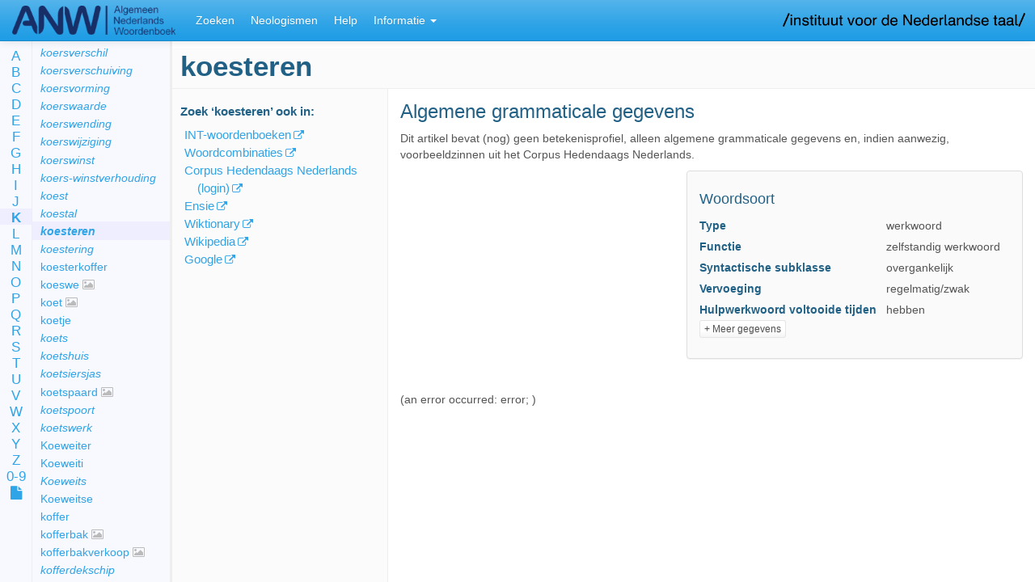

--- FILE ---
content_type: text/html;charset=UTF-8
request_url: https://anw.ivdnt.org/article/koesteren
body_size: 16415
content:








<!DOCTYPE html>
<html lang="en">
<head>
<meta charset="utf-8">
<meta http-equiv="Content-Type" content="text/html; charset=utf-8">
<meta http-equiv="X-UA-Compatible" content="IE=edge">
<meta name="viewport" content="width=device-width, initial-scale=1">

<title> koesteren -  ANW (Algemeen Nederlands Woordenboek)</title>

<!-- jQuery, Modernizr, jquery-cookie -->
<script src="https://code.jquery.com/jquery-2.2.4.min.js" integrity="sha256-BbhdlvQf/xTY9gja0Dq3HiwQF8LaCRTXxZKRutelT44=" crossorigin="anonymous"></script>
<script src="//cdnjs.cloudflare.com/ajax/libs/modernizr/2.8.3/modernizr.min.js"></script>
<script src="//cdnjs.cloudflare.com/ajax/libs/jquery-cookie/1.4.1/jquery.cookie.min.js"></script>
<script src="https://code.jquery.com/ui/1.12.0/jquery-ui.min.js" integrity="sha256-eGE6blurk5sHj+rmkfsGYeKyZx3M4bG+ZlFyA7Kns7E=" crossorigin="anonymous"></script>

<!-- Bootstrap JS, CSS, Theme and Font Awesome -->
<script src="//maxcdn.bootstrapcdn.com/bootstrap/3.3.2/js/bootstrap.min.js"></script>
<link rel="stylesheet" href="//maxcdn.bootstrapcdn.com/bootstrap/3.3.2/css/bootstrap.min.css">
<link rel="stylesheet" href="/css/theme-bootswatch-cerulean.min.css">
<link rel="stylesheet" href="//maxcdn.bootstrapcdn.com/font-awesome/4.3.0/css/font-awesome.min.css">

<!-- Bootstrap Select JS, CSS, I18N -->
<link rel="stylesheet" href="//cdnjs.cloudflare.com/ajax/libs/bootstrap-select/1.6.5/css/bootstrap-select.min.css">
<script src="//cdnjs.cloudflare.com/ajax/libs/bootstrap-select/1.6.5/js/bootstrap-select.min.js"></script>
<script src="//cdnjs.cloudflare.com/ajax/libs/bootstrap-select/1.6.5/js/i18n/defaults-nl_NL.min.js"></script>
<script src="//cdnjs.cloudflare.com/ajax/libs/bootstrap-select/1.6.5/js/i18n/defaults-en_US.min.js"></script>

<!-- Less CSS (now precompiled) -->
<link rel="stylesheet" type="text/css" href="/css/style.css?v=2025-12-09-02-12" />

<!-- Utility scripts -->
<script src="/js/removeDiacritics.js?v=2025-12-09-02-12"></script>
<script src="/js/sprintf.js?v=2025-12-09-02-12"></script>
<script src="/js/util.js?v=2025-12-09-02-12"></script>

<!-- Main application / init script -->
<script src="/js/main.js?v=2025-12-09-02-12"></script>

<!-- Data (search criteria, messages) -->
<script src="/js/messages.js?v=2025-12-09-02-12"></script>
<script src="/js/feature-search-criteria.js?v=2025-12-09-02-12"></script>

<!-- Scripts for each part of the application -->
<script src="/js/lemmalist.js?v=2025-12-09-02-12"></script>
<script src="/js/article.js?v=2025-12-09-02-12"></script>
<script src="/js/feature-search.js?v=2025-12-09-02-12"></script>
<script src="/js/search-results.js?v=2025-12-09-02-12"></script>
<script src="/js/corpus.js?v=2025-12-09-02-12">
	;
</script>
<script src="/js/history.js?v=2025-12-09-02-12"></script>

<script defer data-domain="anw.ivdnt.org" src="https://statistiek.ivdnt.org/js/plausible.js"></script>
<script>window.plausible = window.plausible || function() { (window.plausible.q = window.plausible.q || []).push(arguments) }</script>

</head>

<body class="anw">

	<a href="https://www.ivdnt.org/" target="_blank">
	<img class='hidden-xs' id='inllogo' src='/images/logo-ivdnt.png' alt="IvdNT logo" />	</a>

	<!-- Fixed navbar -->
	<nav class="navbar navbar-default navbar-fixed-top">
		<div class="container-fluid">

			<div class="navbar-header">
				<button type="button" class="navbar-toggle collapsed"
					data-toggle="collapse" data-target="#navbar" aria-expanded="false"
					aria-controls="navbar">
					<span class="sr-only">Toggle navigation</span> <span
						class="icon-bar"></span> <span class="icon-bar"></span> <span
						class="icon-bar"></span>
				</button>
				<a class="navbar-brand" href="/"><img id='logo' src='/images/logo.png' alt='ANW' /></a>
			</div>

			<div id="navbar" class="lr-only navbar-collapse collapse">
				<ul class="nav navbar-nav" role="tablist">
					<li><a href="/search">Zoeken</a></li>
					<!-- <li><a href="/article">Woord</a></li> -->
					<li class="visible-xs-block visible-sm-block"><a href="/lemmalist">Lemmalijst</a></li>
					<li class="informatie-menu dropdown visible-xs-block visible-sm-block"><a
						href="#" class="dropdown-toggle" data-toggle="dropdown"
						role="button" aria-expanded="false">Informatie <span
							class="caret"></span></a>
						<ul class="dropdown-menu" role="menu">
							<!-- <li><a href="/lemmalist">Lemmalijst</a></li> -->
														<li><a href="/neologismen">Neologismen</a></li>
							<li class="divider"></li>
														<li><a href="/help">Help</a></li>
							<li><a href="/about">Over het ANW</a></li>
														<li><a href="/publicaties">Publicaties over het ANW</a></li>
							<li><a href="/artikelstructuur">ANW-artikel</a></li>
							<li><a href="/anwcorpus">ANW-corpus</a></li>
							<li><a href="/woordenlijsten">Woordenlijsten</a></li>
														<li class="divider"></li>
							<li><a target='_blank' href="mailto:servicedesk@ivdnt.org">Reageer</a></li>
							<li>
                			                    		<a rel='nofollow' href='?lang=en'>English version</a>
                										</li>
						</ul>
					</li>
										<li class='visible-md-block visible-lg-block'><a href="/neologismen">Neologismen</a></li>
										<li class='visible-md-block visible-lg-block'><a href="/help">Help</a></li>
					<li class="informatie-menu dropdown visible-md-block visible-lg-block"><a
						href="#" class="dropdown-toggle" data-toggle="dropdown"
						role="button" aria-expanded="false">Informatie <span
							class="caret"></span></a>
						<ul class="dropdown-menu" role="menu">
							<li><a href="/about">Over het ANW</a></li>
														<li><a href="/publicaties">Publicaties over het ANW</a></li>
							<li><a href="/artikelstructuur">ANW-artikel</a></li>
							<li><a href="/anwcorpus">ANW-corpus</a></li>
							<li><a href="/woordenlijsten">Woordenlijsten</a></li>
							<li><a href="/lemmalist">Lemmalijst</a></li>
														<li class="divider"></li>
							<li><a target='_blank' href="mailto:servicedesk@ivdnt.org">Reageer</a></li>
							<li>
                			                    		<a rel='nofollow' href='?lang=en' class='switch-lang' data-lang='en'>English version</a>
                										</li>
						</ul>
					</li>
				</ul>

			</div>
			<!--/.nav-collapse -->
		</div>
	</nav>

	<div class="container-fluid">

		<div class="row">

			<!-- ==================== Left area of the screen ==================== -->
			<div class="hidden-xs hidden-sm col-md-2 lemmalist-area">

				<div class="row">

					<div class="col-sm-2 alphabet">
						<ul>
							<li><a href='/lemmalist/A'>A</a></li>
							<li><a href='/lemmalist/B'>B</a></li>
							<li><a href='/lemmalist/C'>C</a></li>
							<li><a href='/lemmalist/D'>D</a></li>
							<li><a href='/lemmalist/E'>E</a></li>
							<li><a href='/lemmalist/F'>F</a></li>
							<li><a href='/lemmalist/G'>G</a></li>
							<li><a href='/lemmalist/H'>H</a></li>
							<li><a href='/lemmalist/I'>I</a></li>
							<li><a href='/lemmalist/J'>J</a></li>
							<li><a href='/lemmalist/K'>K</a></li>
							<li><a href='/lemmalist/L'>L</a></li>
							<li><a href='/lemmalist/M'>M</a></li>
							<li><a href='/lemmalist/N'>N</a></li>
							<li><a href='/lemmalist/O'>O</a></li>
							<li><a href='/lemmalist/P'>P</a></li>
							<li><a href='/lemmalist/Q'>Q</a></li>
							<li><a href='/lemmalist/R'>R</a></li>
							<li><a href='/lemmalist/S'>S</a></li>
							<li><a href='/lemmalist/T'>T</a></li>
							<li><a href='/lemmalist/U'>U</a></li>
							<li><a href='/lemmalist/V'>V</a></li>
							<li><a href='/lemmalist/W'>W</a></li>
							<li><a href='/lemmalist/X'>X</a></li>
							<li><a href='/lemmalist/Y'>Y</a></li>
							<li><a href='/lemmalist/Z'>Z</a></li>
							<li><a href='/lemmalist/0-9'>0-9</a></li>
							<li><a data-toggle='tooltip' data-placement='right' data-container='body' title='Paginavullende lemmalijst' href='/lemmalist/'><i class='fa fa-file'></i></a></li>
						</ul>
					</div>

					<div class="col-sm-10 lemmalist">
						<h2 class='firstheading'></h2>
						<ul></ul>
					</div>
				</div>

			</div>

			<!-- ==================== Right area ==================== -->
			<div class="col-xs-12 col-xs-offset-0 col-md-10 col-md-offset-2 main">
<div id='tab-woord'>
	<div xmlns:my="http://tempuri.org" class="row">
   <div id="which-article" class="hidden">koesteren</div>
   <h1 id="article-lemma" class="lemma firstheading" data-ttkey="Lemmavorm">koesteren</h1><br><nav class="col-sm-3 article-browse" id="article-browse">
      <div class="hidden-xs hidden-print">
         <h2>Zoek
            ‘<span class="lemma">koesteren</span>’
            ook in:
            </h2>
         <ul class="article-links">
            <li><a href="https://ivdnt.org/woordenboeken/zoeken-in-woordenboeken/?w=koesteren" target="_blank" title="Alle INT-woordenboeken van het Nederlands: ONW, VMNW, MNW, WNT en ANW">INT-woordenboeken</a></li>
            <li><a href="https://woordcombinaties.ivdnt.org/search?q=koesteren&amp;show_subject=combinatiemogelijkheden" target="_blank" title="Hoe worden woorden gebruikt?">Woordcombinaties</a></li>
            <li><a href="https://portal.clarin.inl.nl/corpus-frontend-chn/chn-extern/search/hits?first=0&amp;number=20&amp;patt=%5Blemma%3D%22koesteren%22%5D" target="_blank" title="Corpus Hedendaags Nederlands">Corpus Hedendaags Nederlands (login)</a></li>
            <li><a href="https://www.ensie.nl/betekenis/koesteren" target="_blank" title="Ensie, encyclopedie sinds 1946">Ensie</a></li>
            <li><a href="https://nl.wiktionary.org/w/index.php?search=koesteren" target="_blank">Wiktionary</a></li>
            <li><a href="https://nl.wikipedia.org/w/index.php?search=koesteren" target="_blank">Wikipedia</a></li>
            <li><a href="https://www.google.com/search?hl=nl&amp;q=koesteren" target="_blank">Google</a></li>
         </ul>
      </div>
   </nav>
   <div class="col-sm-9 col-sm-offset-3" id="article-content" data-spy="scroll" data-target="#article-browse"> 
      <div id="83153" data-old-id="bet1.0" class="sense clearfix">
         <h2 class="sense-number">Algemene grammaticale gegevens</h2>
         <div class="definitie-area">
            <p class="kopje-artikel-msg">Dit artikel bevat (nog) geen betekenisprofiel, alleen algemene grammaticale gegevens
               en, indien aanwezig, voorbeeldzinnen uit het Corpus Hedendaags Nederlands.</p>
         </div>
         <aside class="panel panel-default grammar-sidebar">
            <div class="panel-body">
               <section class="woordsoort">
                  <h3 data-ttkey="Woordsoort">Woordsoort</h3><br><table class="props">
                     <tbody>
                        <tr>
                           <th>Type</th>
                           <td>werkwoord</td>
                        </tr>
                        <tr>
                           <th>Functie</th>
                           <td>zelfstandig werkwoord</td>
                        </tr>
                        <tr>
                           <th>Syntactische subklasse</th>
                           <td>overgankelijk</td>
                        </tr>
                        <tr>
                           <th>Vervoeging</th>
                           <td>regelmatig/zwak</td>
                        </tr>
                        <tr>
                           <th>Hulpwerkwoord voltooide tijden</th>
                           <td>hebben</td>
                        </tr>
                     </tbody>
                  </table>
               </section>
               <div class="collapse" id="d13353e12">
                  <section class="spelling">
                     <h3 data-ttkey="SpellingEnFlexie">Spelling en flexie</h3><br><table class="props">
                        <thead>
                           <tr>
                              <th></th>
                              <th>Vorm</th>
                              <th>Afbreking</th>
                           </tr>
                        </thead>
                        <tbody>  
                           <tr>
                              <th>Infinitief</th>
                              <td>koesteren</td>
                              <td>koes.te.ren</td>
                           </tr> 
                           <tr>
                              <th>Eerste persoon o.t.t.</th>
                              <td>koester</td>
                              <td>koes.ter</td>
                           </tr> 
                           <tr>
                              <th>Tweede persoon o.t.t.</th>
                              <td>koestert</td>
                              <td>koes.tert</td>
                           </tr> 
                           <tr>
                              <th>Tweede persoon o.t.t. inversie</th>
                              <td>koester</td>
                              <td>koes.ter</td>
                           </tr> 
                           <tr>
                              <th>Tweede persoon o.t.t. beleefdheid</th>
                              <td>koestert</td>
                              <td>koes.tert</td>
                           </tr> 
                           <tr>
                              <th>Derde persoon o.t.t</th>
                              <td>koestert</td>
                              <td>koes.tert</td>
                           </tr> 
                           <tr>
                              <th>Meervoud o.t.t.</th>
                              <td>koesteren</td>
                              <td>koes.te.ren</td>
                           </tr> 
                           <tr>
                              <th>Enkelvoud o.v.t</th>
                              <td>koesterde</td>
                              <td>koes.ter.de</td>
                           </tr> 
                           <tr>
                              <th>Meervoud o.v.t.</th>
                              <td>koesterden</td>
                              <td>koes.ter.den</td>
                           </tr> 
                           <tr>
                              <th>Tegenwoordig deelwoord</th>
                              <td>koesterend</td>
                              <td>koes.te.rend</td>
                           </tr> 
                           <tr>
                              <th>Voltooid deelwoord</th>
                              <td>gekoesterd</td>
                              <td>ge.koes.terd</td>
                           </tr>  </tbody>
                     </table>
                  </section>
                  <section class="Uitspraak">
                     <h3 data-ttkey="Uitspraak">Uitspraak</h3><br><table class="props">
                        <tbody> 
                           <tr>
                              <th>Aantal lettergrepen</th>
                              <td>3</td>
                           </tr> 
                           <tr>
                              <th>Hoofdklemtoon</th>
                              <td>1ste lettergreep</td>
                           </tr> 
                           <tr>
                              <th>Fonetische schrijfwijze</th>
                              <td><span class="text-nowrap">[ *k u s t ə r ə n ]</span></td>
                           </tr> </tbody>
                     </table>
                  </section>
               </div>
               <p class="show-more"><a class="content-toggle btn btn-default btn-xs" data-toggle="collapse" href="#d13353e12" data-swap-text="- Minder gegevens" aria-expanded="false" aria-controls="d13353e12">+
                     Meer gegevens</a></p>
            </div>
         </aside>
      </div> 
      <div id="corpus-results-area">[ Loading corpus results… ]</div>
   </div>
</div><script xmlns:my="http://tempuri.org" src="//cdnjs.cloudflare.com/ajax/libs/ekko-lightbox/3.2.2/ekko-lightbox.min.js"></script><style xmlns:my="http://tempuri.org" type="text/css">@import
            url("//cdnjs.cloudflare.com/ajax/libs/ekko-lightbox/3.2.2/ekko-lightbox.min.css");
        </style>
</div>
				<footer class='footer'>© 2025 Instituut voor de Nederlandse Taal.
					Zie onze
					<a target='_blank' href="https://ivdnt.org/privacyverklaring/">privacyverklaring</a> &
					<a target='_blank' href="https://ivdnt.org/gebruiksvoorwaarden/">gebruiksvoorwaarden</a>.
				</footer>
			</div>
		</div>
	</div>
</body>
</html>


--- FILE ---
content_type: text/javascript
request_url: https://anw.ivdnt.org/js/feature-search.js?v=2025-12-09-02-12
body_size: 28531
content:
//--------------------------------------------------------------------
// GENERIC SEARCH FUNCTIONALITY
//--------------------------------------------------------------------

(function () {


    // Generic search code (i.e. dispatching URL variables to the
    // correct search type)
    // ---------------------------------------------------------------
    ANW.SEARCH = {

        // Dispatch the given search URL variables to the correct type
        // -----------------------------------------------------------
        show: function (vars) {
            ANW.RESULTS.setShowPage(vars.page ? +vars.page : 1);
            ANW.RESULTS.setSort(vars.sort ? vars.sort : "relevance");
            ANW.RESULTS.setResultsPerPage(vars.pagesize ? +vars.pagesize : 20);

            // Translate from old to new search type variable values
            if (vars.searchtype) { // name of the old GET variable
                switch (vars.searchtype) {
                case "form":       // (old value for backwards compat.)
                    vars.type = "simple";
                    break;
                case "desctoword": // (old value for backwards compat.)
                    vars.type = "onomasio";
                    break;
                default:           // (old value was FunQy code)
                    vars.type = "feature";
                    break;
                }
            }

            vars.type = vars.type || "simple";
            switch (vars.type) {
            case "simple":
                $('#search-tabs a[href="#simple"]').tab('show').focus();
                ANW.SEARCH.SIMPLE.updateFromUrl(vars);
                break;
            case "onomasio":
                $('#search-tabs a[href="#onomasio"]').tab('show').focus();
                ANW.SEARCH.ONOMASIO.updateFromUrl(vars);
                break;
            case "feature":
                $('#search-tabs a[href="#feature"]').tab('show').focus();
                ANW.SEARCH.FEAT.updateFromUrl(vars);
                break;
            }
        }
    };

    $(document).ready(function () {

        ANW.ARTICLE.setupContentToggleLinks($("#feature")); // search3 example

        // Change the URL when the user clicks on a tab
        $('#search-tabs a[data-toggle="tab"]').click(function (e) {
            e.preventDefault();
            var url = "/search?type=";
            switch($(this).attr('href')) {
            case "#simple":
                url += "simple";
                break;
            case "#feature":
                url += "feature";
                break;
            case "#onomasio":
                url += "onomasio";
                break;
            }
            ANW.SINGLEPAGE.go(url);
        });

    });

})();


//--------------------------------------------------------------------
// ONOMASIO SEARCH
//--------------------------------------------------------------------

(function () {

    ANW = ANW || {};

    ANW.SEARCH = ANW.SEARCH || {};

    function updateQueryAndDesc() {

        var desc = $.trim($("#onomasio-desc").val());
        if (desc.length == 0) {
            ANW.RESULTS.clear();
            $("#onomasio .search-help, .version-info").show();
            return; // nothing to query
        }

        queryAndDesc = [
            "search_desctoword('" + desc.replace(/'/, "\\'") + "', '')",
            $T.RESULTS_FOR + " '" + desc + "'",
            {
                type: "onomasio",
                desc: desc
            }
        ];

        ANW.RESULTS.setQueryAndDesc(queryAndDesc);
    }

    // Check if user query changed and set queryChanged flag;
    // update results as soon as user is inactive for a little while
    // -----------------------------------------------------------
    function onQueryChange(ignoreUpdatingFromUrl) {

        if (!ignoreUpdatingFromUrl && ANW.SINGLEPAGE.isUpdatingFromUrl()) {
            // Ignore changes to the query while updating the page based on the URL
            return;
        }

        updateQueryAndDesc();
    }

    $(document).ready(function () {
        $("#onomasio-desc")
            .change(onQueryChange)
            .keyup(onQueryChange);

        $("#submit-onomasio-search")
 		.click(function (e) {
            e.preventDefault();
 			onQueryChange();
 			ANW.RESULTS.submitSearch();
 		});

        // When our tab is shown, put focus on search field.
        $('#search-tabs a[href="#onomasio"]').on('shown.bs.tab', function (e) {
            ANW.UTIL.invokeLater(function () {
                $("#onomasio-desc").focus().select();
            });
        });
    });

    ANW.SEARCH.ONOMASIO = {

        updateFromUrl: function (vars) {
            if (vars.description && vars.category) {
                vars.description = vars.category + " " + vars.description;
            }
            var desc = vars.desc || vars.description; // description is the old GET variable URL name
            $("#onomasio-desc").val(desc);
            onQueryChange(true);
            if (!desc || desc.length == 0) {
                ANW.RESULTS.clear();
                $("#onomasio .search-help, .version-info").show();
            } else {
                ANW.RESULTS.performSearch();
                $("#onomasio .search-help, .version-info").hide();
            }
        }

    };

})();

//--------------------------------------------------------------------
// SIMPLE SEARCH
//--------------------------------------------------------------------

(function () {

    ANW = ANW || {};

    ANW.SEARCH = ANW.SEARCH || {};

    function updateQueryAndDesc() {

        var q = $.trim($("#search-word").val());
        if (q.length == 0) {
            ANW.RESULTS.clear();
            $("#simple .search-help, .version-info").show();
            return; // nothing to query
        }

        queryAndDesc = [
            "search_form('" + q.replace(/'/, "\\'") + "')",
            "Resultaten voor '" + q + "'",
            {
                type: "simple",
                q: q
            }
        ];

        var hlType = "match";
        var hlStr = q;
        if (q.match(/^\w+\*$/)) {
            hlType = "start";
            hlStr = q.substr(0, q.length - 1);
            queryAndDesc[1] = "Woorden die beginnen met '" + hlStr + "'";
        } else if (q.match(/^\*\w+$/)) {
            hlType = "end";
            hlStr = q.substr(1);
            queryAndDesc[1] = "Woorden die eindigen op '" + hlStr + "'";
        } else if (q.match(/^\*\w+\*$/)) {
            hlStr = q.substr(1, q.length - 2);
            queryAndDesc[1] = "Woorden die '" + hlStr + "' bevatten";
        }
        ANW.RESULTS.setLemmaHighlight(hlType, hlStr);
        ANW.RESULTS.setQueryAndDesc(queryAndDesc);
    }

    // Check if user query changed and set queryChanged flag;
    // update results as soon as user is inactive for a little while
    // -----------------------------------------------------------
    function onQueryChange(ignoreUpdatingFromUrl) {

        if (!ignoreUpdatingFromUrl && ANW.SINGLEPAGE.isUpdatingFromUrl()) {
            // Ignore changes to the query while updating the page based on the URL
            return;
        }

        updateQueryAndDesc();
    }

    $(document).ready(function () {
        $("#search-word")
            .change(onQueryChange)
            .keyup(onQueryChange);

        $("#submit-simple-search")
            .click(function (e) {
                e.preventDefault();
                ANW.SEARCH.SIMPLE.perform();
            });

        // When our tab is shown, put focus on search field.
        $('#search-tabs a[href="#simple"]').on('shown.bs.tab', function (e) {
            ANW.UTIL.invokeLater(function () {
                $("#search-word").focus().select();
            });
        });
    });

    ANW.SEARCH.SIMPLE = {

        updateFromUrl: function (vars) {
            var q = vars.q || vars.form || ''; // (form is the old GET variable name, q is the new)
            $("#search-word").val(q);
            onQueryChange(true);
            if (q.length > 0) {
                $("#simple .search-help, .version-info").hide();
                ANW.RESULTS.performSearch(q);
            } else {
                ANW.RESULTS.clear();
                $("#simple .search-help, .version-info").show();
            }
        },

        perform: function () {
            onQueryChange();
            ANW.RESULTS.submitSearch();
            $("#simple .search-help, .version-info").hide();
        }

    };

})();

//--------------------------------------------------------------------
// FEATURE SEARCH
//--------------------------------------------------------------------

(function () {

    ANW = ANW || {};

    ANW.SEARCH = ANW.SEARCH || {};

    // The criteria making up our current query
    var activeCrits = [];

    // Result type: sense or example
    var resultType = "sense";

    // Criteria that haven't been filled in yet
    var notFilledInYet = [];

    var langstr = ANW.UTIL.langstr;

    function resultTypeFriendlyName(type) {
        return $T["RESULT_TYPE_" + type.toUpperCase()];
    }

    ANW.SEARCH.FEAT = {

        updateFromUrl: function (vars) {
            clearCriteria();
            var order = vars.order ? vars.order.split(/,/) : [];
            if (order.length === 0) {
                ANW.RESULTS.clear();
            }
            $.each(order, function (index, field) {
                var fieldValues = ANW.UTIL.safeSplit(vars[field]);
                var crit = getCriteriumById(field);
                ANW.SEARCH.FEAT.addCriterium(crit, fieldValues);
            });
            onQueryChange(true);
            ANW.RESULTS.performSearch();
        },

        // Called when criterium is clicked to add it
        // -----------------------------------------------------------
        addCriterium: function (crit, fieldValues) {

            if (!crit.resultType)
                crit.resultType = "sense";
            if (activeCrits.length > 0 && crit.resultType !== resultType && crit.resultType !== 'custom' && resultType !== 'custom') {
                //alert($T.CANNOT_COMBINE_SENSE_AND_EXAMPLE);
                alert(sprintf($T.CANNOT_COMBINE_RESULT_TYPES, resultTypeFriendlyName(resultType), resultTypeFriendlyName(crit.resultType)));
                return;
            }
            if (crit.resultType !== 'custom' || activeCrits.length == 0) {
                resultType = crit.resultType;
                $("#results-type").text(resultTypeFriendlyName(resultType));
            }

            // Build the active criterium list item with input fields
            var inputs = getInputs(crit);
            var q = "… " + langstr(crit.searchDescription);
            var parts = q.split(/'?\[\]'?/);
            var activeCritItem = $('<li>');
            for (var i = 0; i < parts.length; i++) {
                var p = parts[i];
                if (crit.id === 'funqy') {
                    p = p.replace(/FunQy/gi, "<a target='_blank' href='funqy'>FunQy</a>");
                }
                activeCritItem.append(p);
                if (i < parts.length - 1) {
                    activeCritItem.append(inputs[i]);

                    // Set the field to the correct value
                    if (fieldValues && fieldValues[i])
                        inputs[i].val(fieldValues[i]);
                }
            }

            // Add to the active criteria list (i.e. our query)
            $('#feature-form-buttons').before(activeCritItem);
            activeCritItem.find(".selectpicker").selectpicker();
            var activeCritObj = {
                "crit": crit,                  // the criterium object
                "activeItem": activeCritItem,  // list item in query
                "inputs": inputs,              // input fields in query

                // Has this criterium been fully filled in?
                "filledIn": function () {
                    for (var j = 0; j < inputs.length; j++) {
                        if (inputs[j].val() == '')
                            return false;
                    }
                    return true;
                },

                "getId": function () {
                    return crit.id;
                },

                "getValues": function () {
                    var rv = [];
                    $.each(inputs, function (index, input) {
                        rv.push(input.val());
                    });
                    return rv;
                },

                // Return the FunQy clause for this criterium
                "getClause": function () {
                    // Determine the FunQy clause template
                    var funQy = "";
                    if (crit.funqyQuery) {
                        funQy = crit.funqyQuery;
                    } else {
                        if (crit.id === 'funqy')
                            funQy = "[]";
                        else if (inputs.length > 0)
                            funQy = crit.fieldName + " ~ []";
                        else
                            funQy = "has " + crit.fieldName;
                    }

                    // Replace [] in template with input element values
                    var i = 0;
                    funQy = funQy.replace(/\[\]/g, function () {
                        var val = inputs[i++].val();
                        var parts = val.split(/\|/);
                        var clauseArray = [];
                        for (var j = 0; j < parts.length; j++) {
                            if (crit.id === 'funqy')
                                clauseArray.push(parts[j]);
                            else
                                clauseArray.push("'" + ANW.UTIL.escapeSingleQuote(parts[j]) + "'");
                        }
                        return clauseArray.length === 1 ? clauseArray[0] : "(" + clauseArray.join("|") + ")";
                    });
                    return funQy;
                },

                // Return a description for this criterium
                "getDescription": function () {
                    // Determine the description template
                    var desc = "";
                    if (crit.searchDescription) {
                        desc = langstr(crit.searchDescription);
                    } else {
                        if (crit.id === 'funqy')
                            desc = "[]";
                        else if (inputs.length > 0)
                            desc = crit.fieldName + " " + $T.CONTAINS + " []";
                        else
                            desc = $T.HAS + " " + crit.fieldName;
                    }

                    // Replace [] in template with input element values
                    var i = 0;
                    desc = desc.replace(/\[\]/g, function () {
                        var input = inputs[i++];
                        var display;
                        if (input.prop("tagName") === "SELECT")
                            display = input.children("option").filter(":selected").text();
                        else
                            display = input.val();
                        return display;
                    });
                    return desc;
                }
            };
            activeCrits.push(activeCritObj);
            showHideTip();

            // Click X: remove from query
            var del = $('<i class="delete-criterium fa fa-times"></i>');
            del.click(function (e) {
                e.preventDefault();
                activeCritItem.remove();
                activeCrits.splice(activeCrits.indexOf(activeCritObj), 1);
                onQueryChange();
                showHideTip();
                if (activeCrits.length === 0)
                    ANW.RESULTS.clear();
            });
            activeCritItem.append(del);

            // Set focus on input
            if (inputs.length > 0) {
                inputs[0].focus().select();
            } else {
                // No inputs; update results right away
                onQueryChange();
            }
        }
    };

    // Remove all advanced search criteria
    // -----------------------------------------------------------
    function clearCriteria() {
        for (var i = 0; i < activeCrits.length; i++) {
            var crit = activeCrits[i];
            crit.activeItem.remove(); // remove DOM element
        }
        activeCrits = [];
        showHideTip();
        //console.log("clear: setting query to unchanged");
        ANW.RESULTS.setQueryChanged(false);
        ANW.RESULTS.setViewSettingsChanged(false);
    }

    // Return array of input elements for the specified criterium
    // -----------------------------------------------------------
    function getInputs(crit) {
        var range = "";
        if (crit.range)
            range = " min='" + crit.range[0] + "' max='" + crit.range[1] + "'";
        var inputs = [];
        var inputType = crit.inputType ? crit.inputType : "none";
        switch(inputType) {
        case "select":
            var select = $('<select class="selectpicker" data-style="btn-default btn-sm" data-width="auto"/>');
            select.append($('<option value="">…</option>'));
            for (var i = 0; i < crit.options.length; i++) {
                var opt = crit.options[i];
                var display, value;
                if (typeof opt === "string") {
                    display = value = opt;
                } else {
                    value = opt.value;
                    display = opt.display ? langstr(opt.display) : undefined;
                    if (display === undefined || display.length === 0)
                        display = value;
                }
                select.append($('<option value="' + value + '">' + display + '</option>'));
            }
            inputs = [select];
            break;
        case "text":
            inputs = [$("<input type='text' class='form-control input-sm text'" + range + " />")];
            break;
        case "textarea":
            inputs = [$("<textarea class='form-control input-sm'></textarea>")];
            break;
        case "word":
            inputs = [$("<input type='text' class='form-control input-sm word'" + range + " />")];
            break;
        case "number":
            inputs = [$("<input type='text' class='form-control input-sm number'" + range + " />")];
            break;
        case "range":
            inputs = [
                $("<input type='text' class='form-control input-sm number'" + range + " />"),
                $("<input type='text' class='form-control input-sm number'" + range + " />")
            ];
            break;
        }
        for (var i = 0; i < inputs.length; i++) {
            inputs[i]
                .change(onQueryChange)
                .keyup(onQueryChange);
        }
        return inputs;
    }

    // Get the FunQy query and description
    // based on current criteria.
    // -----------------------------------------------------------
    function getQueryAndDesc() {
        var n = 0;
        var funQy = [], desc = [], vars = { "type": "feature" };
        var fieldOrder = [];
        notFilledInYet = [];
        for (var i = 0; i < activeCrits.length; i++) {
            if (activeCrits[i].filledIn()) {
                n++;
                funQy.push(activeCrits[i].getClause());
                desc.push(activeCrits[i].getDescription());

                var id = activeCrits[i].getId();
                var values = activeCrits[i].getValues();
                if (values.length == 0)
                    values = ["true"];
                vars[id] = ANW.UTIL.safeJoin(values);
                fieldOrder.push(id);
            } else {
                notFilledInYet.push(langstr(activeCrits[i].crit.name));
            }
        }
        if (fieldOrder.length > 0)
            vars.order = fieldOrder.join(",");

        // Glue the description parts together to form a sentence
        var fullDesc = "";
        if (desc.length > 0) {
            fullDesc = resultTypeFriendlyName(resultType) + " " + $T.RESULT_TYPES_THAT + " ";
            for (var i = 0; i < desc.length; i++) {
                if (i > 0) {
                    if (i < desc.length - 1) {
                        fullDesc += ", ";
                    } else {
                        fullDesc += " " + $T.AND + " ";
                    }
                }
                fullDesc += desc[i];
            }
        }

        var funQyQuery = "";
        if (funQy.length > 0) {
            switch(resultType) {
            case 'custom':
                funQyQuery = funQy.join(" & ");
                break;
            case 'sense':
                funQyQuery = "castTo('sense', " + funQy.join(" & ") + ") & isSenseType('sense')";
                break;
            case 'proverb':
                funQyQuery = "castTo('sense', " + funQy.join(" & ") + ") & isSenseType('proverb')";
                break;
            case 'idiom':
                funQyQuery = "castTo('sense', " + funQy.join(" & ") + ") & isSenseType('idiom')";
                break;
            case 'example':
                funQyQuery = funQy.join(" & ");
                break;
            }
        }
        return [funQyQuery, fullDesc, vars, notFilledInYet];
    }

    // Check if user query changed and set queryChanged flag;
    // update results as soon as user is inactive for a little while
    // -----------------------------------------------------------
    function onQueryChange(ignoreUpdatingFromUrl) {
        if (!ignoreUpdatingFromUrl && ANW.SINGLEPAGE.isUpdatingFromUrl()) {
            // Ignore changes to the query while updating the page based on the URL
            return;
        }

        var queryAndDesc = getQueryAndDesc();

        ANW.RESULTS.setQueryAndDesc(queryAndDesc);

        var lemmaHighlight = "";
        var searchString = "";
        for (var i = 0; i < activeCrits.length; i++) {
            var crit = activeCrits[i].crit;
            if (crit.lemmaHighlight)  {
                lemmaHighlight = crit.lemmaHighlight;
                searchString = activeCrits[i].inputs[0].val();
            }
        }
        //console.log("Highlight: " + lemmaHighlight);
        ANW.RESULTS.setLemmaHighlight(lemmaHighlight, searchString);

    }

    // -----------------------------------------------------------
    function showHideTip() {
        var empty = activeCrits.length == 0;
        $("#search-feature-tip, .version-info").toggle(empty);
        $("#what-words").toggle(!empty);
        if (empty)
            $("#submit-feature-search").attr("disabled", "disabled");
        else
            $("#submit-feature-search").removeAttr("disabled");

        var txt = empty ? $T.CHOOSE_FEATURE : $T.CHOOSE_ANOTHER_FEATURE; //$T.CHOOSE + " " + (empty ? $T.A : $T.ANOTHER) + " " + $T.FEATURE;
        $("#kies-kenmerk").text(txt);
    }

    // Initialise feature search
    // -----------------------------------------------------------
    $(document).ready(function init() {

        $('#add-crit-item').click(function (e) {
            e.preventDefault();
            // Blur the button so Bootstrap doesn't re-set the focus to it later.
            $(this).blur();

            // Show the dialog
            $('#criterium-finder').modal('show');
        });

        // Change query input: update results on the right
        $("#chosen-criteria input")
            .change(onQueryChange)
            .keyup(onQueryChange);

        $("#submit-feature-search")
            .click(function (e) {
                e.preventDefault();
                onQueryChange();
                ANW.RESULTS.submitSearch();
            });

        // When our tab is shown, check to see if there's any criteria.
        // If not, show the tip; else, hide it.
        $('#search-tabs a[href="#feature"]').on('shown.bs.tab', function (e) {
            showHideTip();
        });

        clearCriteria();

    });


    //--------------------------------------------------------------------
    //CHOOSE CRITERIUM DIALOG
    //--------------------------------------------------------------------

    // All possible criteria (from feature-search-criteria.js)
    var criteria = ANW.featureSearchCriteria;

    var langstr = ANW.UTIL.langstr;

    function getCriteriumById(id) {
        var foundCrit = undefined;
        $.each(criteria, function (index, crit) {
            if (crit.id === id) {
                foundCrit = crit;
                return false;
            }
        });
        return foundCrit;
    }

    // Fill the list of available criteria
    // -----------------------------------------------------------
    function initCrits() {

        // Capitalize the first letter of a string
        //--------------------------------------------------------------------
        function capFirst(txt) {
            return txt.charAt(0).toUpperCase() + txt.substr(1);
        }

        var critList = $('#available-criteria tbody');
        critList.html("");
        $.each(criteria, function (index, crit) {

            // Make criterium list item
            var optClarify = "";
            if (crit.clarify) {
                optClarify = " (" + langstr(crit.clarify) + ")";
            }
            crit.critListItem = $(
                "<tr>" +
                  "<th><b>" + capFirst(langstr(crit.name)) + "</b>" + optClarify +
                    "<span class='hidden-filter-words'>" + crit.additionalFilterWords + " " + crit.category + "</span>" +
                  "</th>" +
                  "<td>" + langstr(crit['ex-input']) + "</td>" +
                  "<td>" + langstr(crit['ex-result']) + "</td>" +
                "</tr>"
            );

            // Click criterium: add to query
            crit.critListItem.click(function (e) {
                e.preventDefault();
                hideCritFinder();
                ANW.SEARCH.FEAT.addCriterium(crit);
            });

            // Add to the list of all criteria
            critList.append(crit.critListItem);
        });
    }

    // Show current query, hide "add criterium" list
    // -----------------------------------------------------------
    function hideCritFinder() {
        $('#criterium-finder').modal('hide');
    }

    // Clear the criterium filter.
    // -----------------------------------------------------------
    ANW.SEARCH.CRITDLG = {
        clearFilter: function () {
            $("#criterium-search").val("").focus();
            filterCrits();
        }
    };

    // From http://bugs.jquery.com/ticket/278
    // Extend jQuery with a containsi: (case-insensitive contains:) selector
    $.extend($.expr[':'], {
        'containsIgnoreCaseHack': function (elem, i, match, array) {
            return (elem.textContent || elem.innerText || '').toLowerCase()
                .indexOf((match[3] || "").toLowerCase()) >= 0;
        }
    });

    // Filter the list of criteria based on the filter text entered
    // -----------------------------------------------------------
    function filterCrits() {
        var val = $('#criterium-search').val();
        if (val.length === 0) {
            $("#available-criteria tbody tr").show();
        } else {
            $("#available-criteria tbody tr").hide();
            $("#available-criteria tbody tr:containsIgnoreCaseHack('" + val + "')").show();
        }
        $("#available-criteria").show();
        var visibleCrits = $("#available-criteria tbody tr:visible").length;
        $("#no-crit-found").toggle(visibleCrits === 0);
        if (visibleCrits === 0)
            $("#available-criteria").hide();
    }

    // Initialise available criteria dialog
    // -----------------------------------------------------------
    $(document).ready(function init() {

        $(".filter-category").click(function (e) {
            e.preventDefault();
            var cat = $(this).attr("data-cat");
            $("#criterium-search").val(cat);
            filterCrits();
        });

        // Change filter: update criterium list; set initial focus
        $("#criterium-search")
            .change(filterCrits)
            .keyup(filterCrits)
            .focus().select();

        // Initialise dialog when shown
        $('#criterium-finder').on('shown.bs.modal', function () {
            initCrits();
            ANW.SEARCH.CRITDLG.clearFilter();
        });

        // Clear filter field button (X)
        $("#crit-search-clear").click(function (e) {
            e.preventDefault();
            $("#criterium-search").val("").focus();
            filterCrits();
        });

    });

})();




--- FILE ---
content_type: text/javascript
request_url: https://anw.ivdnt.org/js/messages.js?v=2025-12-09-02-12
body_size: 22093
content:
(function () {

    window.ANW = window.ANW || {};

    ANW.TEXT = {

        // Nederlands
        "nl": {
            // Misc.
            "ELLIPSIS": String.fromCharCode(8230),

            // Article page
            "NO_ARTICLE_LOADED": "Klik een woord in de lijst (of <a href='/search'>zoek</a> ernaar) om de definitie, informatie over het gebruik, etc. te zien.",
            "NO_ARTICLE_LOADED_MOBILE": "Klik een woord in de <a href='/lemmalist'>lemmalijst</a> (of <a href='/search'>zoek</a> ernaar) om de definitie, informatie over het gebruik, etc. te zien.",
            "LOADING_ARTICLE": "Artikel '%s' laden",
            "LOADING": "Laden",
            "SEMAGRAM_FOR": "Semagram van",
            "NO_PARENT_SEMAGRAM": "(dit hoofdsemagram bestaat nog niet)",

            // Expand/collapse links
            "SHOW_MORE": "+ Toon meer",
            "SHOW_LESS": "- Toon minder",
            "SHOW": "+ Toon",
            "HIDE": "- Verberg",
            "MORE": "+ Meer",
            "LESS": "- Minder",

            // Tooltips
            "CLICK_TO_VIEW": "Klik om te bekijken",
            "IMAGE": "Afbeelding",
            "VIDEO": "Video",
            "SOUND": "Geluid",
            "BRON": "Bron",
            "LICENSE": "Licentie",
            "GO_TO_IMAGE_URL": "Ga naar afbeelding-URL",

            // Feature search
            "CONTAINS": "bevat",
            "HAS": "heeft",
            "WORDS_THAT": "Woorden die",
            "EXAMPLES_THAT": "Voorbeelden die",
            "CHOOSE_AN_OPTION": "Kies een optie",
            "CHOOSE_FEATURE": "Kies een kenmerk",
            "CHOOSE_ANOTHER_FEATURE": "Nog een kenmerk",
            "CANNOT_COMBINE_SENSE_AND_EXAMPLE": "Betekenis- en voorbeeldkenmerken kunnen niet worden gecombineerd.",
            "CANNOT_COMBINE_RESULT_TYPES": "Uw zoekvraag levert %s op als resultaten. Kan geen kenmerk toevoegen dat %s oplevert.",
            "AND": "en",
            "RESULT_TYPE_SENSE": "woorden",
            "RESULT_TYPE_EXAMPLE": "voorbeelden",
            "RESULT_TYPE_PROVERB": "spreekwoorden",
            "RESULT_TYPE_IDIOM": "vaste verbindingen",
            "RESULT_TYPE_CUSTOM": "resultaten",
            "RESULT_TYPES_THAT": "die",

            // Corpus search
            "CONC_TH_DATE": "Jaar",
            "CONC_TH_KWIC": "Selectie van voorbeeldzinnen uit het",
            "CONC_NO_HITS": "<b>Geen corpusresultaten.</b><br/>Het woord is niet gevonden in het Corpus Hedendaags Nederlands (CHN).",
            "CONC_CHN": "CHN",

            // Search results
            "NO_RESULTS": "Geen resultaten gevonden.",
            "RESULTS_FOR": "Resultaten voor",
            "RESULT": "resultaat",
            "RESULTS": "resultaten"

        },

        // Engels
        "en": {
            // Article page
            "NO_ARTICLE_LOADED": "Click a word in the list (or <a href='/search'>search</a> for it) to see its definition, usage information, etc.",
            "NO_ARTICLE_LOADED_MOBILE": "Click a word in the <a href='/lemmalist'>lemma list</a> to see its definition, usage information, etc.",
            "LOADING_ARTICLE": "Loading article '%s'",
            "LOADING": "Loading",
            "SEMAGRAM_FOR": "Semagram for",
            "NO_PARENT_SEMAGRAM": "(this parent semagram does not exist yet)",

            // Expand/collapse links
            "SHOW_MORE": "+ Show more",
            "SHOW_LESS": "- Show less",
            "SHOW": "+ Show",
            "HIDE": "- Hide",
            "MORE": "+ More",
            "LESS": "- Less",

            // Tooltips
            "CLICK_TO_VIEW": "Click to view",
            "IMAGE": "Image",
            "VIDEO": "Video",
            "SOUND": "Sound",
            "BRON": "Source",
            "LICENSE": "License",
            "GO_TO_IMAGE_URL": "Go to image URL",

            // Feature search
            "CONTAINS": "contains",
            "HAS": "has",
            "WORDS_THAT": "Words that",
            "EXAMPLES_THAT": "Examples that",
            "CHOOSE_AN_OPTION": "Choose an option",
            "CHOOSE_FEATURE": "Choose a feature",
            "CHOOSE_ANOTHER_FEATURE": "Another feature",
            "CANNOT_COMBINE_SENSE_AND_EXAMPLE": "Sense and example features cannot be combined.",
            "CANNOT_COMBINE_RESULT_TYPES": "Your query yields %s as results. Cannot add a feature that yields %s.",
            "AND": "and",
            "RESULT_TYPE_SENSE": "words",
            "RESULT_TYPE_EXAMPLE": "examples",
            "RESULT_TYPE_PROVERB": "proverbs",
            "RESULT_TYPE_IDIOM": "idioms",
            "RESULT_TYPE_CUSTOM": "results",
            "RESULT_TYPES_THAT": "that",

            // Corpus search
            "CONC_TH_DATE": "Year",
            "CONC_TH_KWIC": "Selection of example sentences from the",
            "CONC_NO_HITS": "<b>No Corpus Results.</b><br/>The word was not found in the Corpus of Contemporary Dutch (CHN).",
            "CONC_CHN": "CHN",

            // Search results
            "SAVE_AS": "Save as",
            "NO_RESULTS": "No results found.",
            "RESULTS_FOR": "Results for",
            "RESULT": "result",
            "RESULTS": "results"

        }
    };

    // Copy missing English text from Dutch
    var en = ANW.TEXT.en;
    $.each(ANW.TEXT.nl, function (key, value) {
        if (!en[key]) {
            en[key] = value;
        }
    });

    ANW.TOOLTIP_TEXT = {
        "AantalLettergrepen": "Aantal lettergrepen dat het woord telt",
        "Aantal_of_hoeveelheid": "",
        "AardBody": "",
        "AardHerkomst": "Type van ontlening",
        "Achtervoegsel": "Achtervoegsel waarmee het woord is afgeleid",
        "Activiteit_of_handeling": "",
        "Adjectief": "",
        "AdjectiefCombi": "",
        "AdjectiefRol": "",
        "AfbeeldingBody": "Afbeelding",
        "AfbrekingBody": "Plaatsen waarop het woord wordt afgebroken",
        "AfbrekingFlexievormen": "Plaatsen waarop het woord in verbogen vorm wordt afgebroken",
        "AfbrekingLemmavorm": "Plaatsen waarop het woord wordt afgebroken",
        "Afkorting": "Afkorting van het woord",
        "Afleiding": "",
        "Afleidingen": "",
        "Afmeting": "Wat zijn de afmetingen van het object dat het woord aanduidt",
        "Afstand": "",
        "Aggregatietoestand": "",
        "Algemeen": "",
        "AlternantieBody": "",
        "AlternantieType": "",
        "Androniem": "Mannelijke vorm van het woord",
        "Antoniem": "Woord met een tegengestelde betekenis; <i>licht</i> is een antoniem van <i>donker</i>",
        "AntoniemBody": "Woord met een tegengestelde betekenis; <i>licht</i> is een antoniem van <i>donker</i>",
        "artikel": "",
        "ArtikelRef": "",
        "Atoomnummer": "Atoomnummer van het woord",
        "Attitude": "",
        "Attribuut": "",
        "Auteur": "Auteur van de bron",
        "Basis": "Basis van het woord",
        "Basisvorm": "Basisvorm van het woord",
        "Basiswoorden": "",
        "Bedenker": "Bedenker van het woord",
        "Beginpunt": "",
        "Beginstadium": "",
        "Begrenzing": "",
        "Behandeling_of_bewerking": "",
        "Belang": "",
        "Belanghebbende_of_begunstigde": "",
        "Benoemingsmotief": "Benoemingsmotief van het woord",
        "Beperking": "",
        "Bereiding": "",
        "Bestaansvorm_of_zijnsorde": "",
        "Bestanddelen": "",
        "Bestuur_recht_organisatie": "",
        "Betekenis": "Betekenis waarin het woord voorkomt",
        "Betekenisbetrekking": "",
        "BetekenisBetrekkingGrondwoordAfleiding": "",
        "BetekenisBetrekkingLinkerRechterLid": "",
        "BetekenisEnGebruik": "",
        "BetekenisInBrontaal": "Betekenis van het woord in de brontaal",
        "betekenisInfo": "",
        "Betekenisklasse": "Betekenisklasse waartoe het woord behoort; b.v. persoonsnaam, diernaam, plantnaam",
        "Betekenisletter": "",
        "Betekenisnummer": "",
        "BetekenisOntwikkeling": "Betekenisontwikkeling van het woord in het Nederlands",
        "BetekenisrolIndirectObject": "",
        "BetekenisrolObject": "",
        "BetekenisrolOverige": "",
        "BetekenisrolSubject": "",
        "BetekenisrolVoorzetselgroep": "",
        "Betrekking_en_verband": "",
        "Betrekking_of_relatie": "",
        "BetrokkenBetekenissen": "",
        "Betrokkene": "",
        "Betrokken_personen_of_zaken": "",
        "Bevestiging": "",
        "Bevoegdheid": "",
        "Beweegbaarheid": "",
        "Beweging": "",
        "Bezitter_of_eigenaar": "",
        "Bijverschijnsel": "",
        "Bijwoord": "",
        "BijwoordCombi": "",
        "BijwoordRol": "",
        "Bijzonderheden": "Bijzonderheden van het woord",
        "BijzonderhedenGebruik": "Bijzonderheden in het gebruik van het woord",
        "Bladzijde": "Bladzijde van het citaat in de bron",
        "Blend": "",
        "Bouw": "",
        "Bovencategorie": "",
        "Bron": "Bron van het citaat",
        "BronID": "Identificatienummer van de bron van het citaat",
        "Brontaal": "Taal waaraan het woord door het Nederlands is ontleend",
        "Burgerlijke_staat": "",
        "Categorie": "",
        "Categorieen": "",
        "Causaliteit": "",
        "CombinatieInfo": "",
        "Combinatiepatroon": "",
        "Combinaties": "Combinatiemogelijkheden met het woord",
        "combinatiesBody": "Combinatiemogelijkheden met het woord",
        "Commentaar": "",
        "Consistentie": "",
        "Constructie": "",
        "Container": "",
        "Contextanten": "Woorden die vaak in de omgeving van het woord voorkomen",
        "Conversie": "",
        "Conversiepartner": "",
        "Conversierichting": "",
        "Datering": "Datering van het voorbeeld",
        "DateringInBrontaal": "Vroegste datering van het woord in de brontaal",
        "Deel": "",
        "Definitie": "",
        "Definitieaanvulling": "",
        "definitieBody": "",
        "Delen": "",
        "Derde_persoon_o.t.t": "",
        "Deskundigheid_of_vaardigheid": "",
        "Dimensie": "",
        "Distributie": "",
        "Doel_of_bestemming": "",
        "Domein": "Domein waartoe het woord behoort",
        "domeinBody": "Domein waartoe het woord behoort",
        "Domeinklasse": "Domeinklasse waartoe het woord behoort",
        "Duur": "",
        "Duurzaamheid": "",
        "Eerste_persoon_o.t.t.": "",
        "Eigenschap_of_hoedanigheid": "",
        "Eigenschap_of_hoedanigheid_algemeen": "",
        "Eindpunt": "",
        "Eindstadium": "",
        "Enkelvoud": "",
        "Enkelvoud_o.v.t": "",
        "Etymologie": "",
        "Familie": "",
        "Feminiem": "Vrouwelijke vorm van het woord",
        "FonetischeSchrijfwijze": "Fonetische schrijfwijze van het woord",
        "Formule": "",
        "Frequentie": "Frequentie van het woord in het ANW-corpus",
        "FrequentieBE": "Frequentie voor België van het woord in het ANW-corpus",
        "FrequentieLabel": "",
        "FrequentieNL": "Frequentie voor Nederland van het woord in het ANW-corpus",
        "FrequentieTotaal": "Frequentie in totaal van het woord in het ANW-corpus",
        "Functie": "",
        "Functie_of_doel": "",
        "Gebied": "",
        "Gebruiker": "",
        "Gebruikswijze": "",
        "GecombineerdVoorEnAchtervoegsel": "Voor- en achtervoegselcombinatie waarmee het woord is afgeleid",
        "Gedrag": "",
        "Geheel": "",
        "Gelijkenis": "",
        "Gelijkheid": "",
        "Geluid": "Geluid van het object dat het woord aanduidt",
        "GeluidBody": "Geluid van het object dat het woord aanduidt",
        "Geslacht": "", //NOTE: uitgeschakeld vanwege dubbel element Geslacht. WAS: "Geslacht van het woord; mannelijk, vrouwelijk of onzijdig",
        "GeslachtBody": "", //NOTE: uitgeschakeld vanwege dubbel element Geslacht. WAS: "Geslacht van het woord; mannelijk, vrouwelijk of onzijdig",
        "Getal": "Getal van het woord; enkelvoud of meervoud",
        "Geur": "Geur van het object dat het woord aanduidt",
        "Gevoelsindruk": "",
        "Gevolg_of_resultaat": "",
        "Gewicht": "",
        "Gezag": "",
        "Gezichtspunt_of_perspectief": "",
        "GrafischSymbool": "Welk grafisch symbool gebruikt men voor het woord",
        "Groeiwijze": "",
        "Groep": "",
        "Grondslag": "",
        "Grondstof": "",
        "Grootheid": "",
        "Handelende_persoon": "",
        "Handeling_of_werking": "",
        "Herkomst_of_oorsprong": "",
        "Hoeveelheid": "",
        "HoofdklemtoonBody": "",
        "Houding": "",
        "HulpwerkwoordVoltooideTijden": "",
        "HulpwerkwoordVTBody": "",
        "Hyperoniem": "Het hogerliggende, ruimere begrip; <i>meubel</i> is een hyperoniem van <i>stoel</i>",
        "Hyponiem": "Woord met een meer beperkte betekenis; <i>stoel</i> is een hyponiem van <i>meubel</i>",
        "Infinitief": "Vorm van de infinitief van het werkwoord",
        "Infix": "Tussenvoegsel waarmee het woord is afgeleid",
        "Info": "",
        "Ingredient": "",
        "Inhoud": "",
        "InitiaalWoord": "",
        "Inspanning": "",
        "Instrument": "",
        "Intensiteit": "",
        "Intentionaliteit": "",
        "Inwerking": "",
        "KeerVorming": "",
        "Kenmerken": "",
        "Kenmerkklasse": "",
        "Kernbetekenis": "",
        "Klasse": "",
        "Kleur": "",
        "Koepelartikel": "Artikel dat meer woorden bevat die dezelfde schrijfwijze hebben",
        "KoepelBetekenisaanduiding": "",
        "Koepeldomein": "Overkoepelend domein waartoe het woord behoort",
        "Koepelnummer": "",
        "Kostbaarheid": "",
        "Kracht": "",
        "Kwaliteit": "",
        "Leden": "",
        "Leeftijd": "",
        "Leescommentaar": "",
        "Legitimiteit": "",
        "Lemma": "",
        "Lemmatype": "",
        "Lemmavorm": "",
        "LettergreepWoord": "",
        "LetterWoord": "",
        "Levensduur": "",
        "Lichaamsdeel": "",
        "Lichtreflexie": "",
        "Lidwoord": "",
        "Linkerdeel": "",
        "Linkerlid": "",
        "Maatschappelijke_stand": "",
        "Maatsoort": "",
        "Mate": "",
        "Materiaal": "",
        "Medium": "",
        "Meervoud": "",
        "meervoudBody": "",
        "Meervoud_o.t.t.": "",
        "Meervoud_o.v.t.": "",
        "Middel": "",
        "Middendeel": "",
        "Middenstof": "",
        "Milieu": "",
        "Minidefinitie": "",
        "Model": "",
        "Motief": "",
        "Naamtype": "",
        "naar_de_betekenis": "",
        "naar_de_functie": "",
        "naar_de_vorm": "",
        "Nevenschikkend": "",
        "Noot": "",
        "Norm": "",
        "Objectsvorm": "",
        "Object_betroffen": "",
        "Object_ontstaan": "",
        "Omgeving": "",
        "OmstandighedenOpkomst": "Omstandigheden waardoor het woord in Nederland ïn gebruik komt",
        "OmstandighedenVerdwijnen": "Omstandigheden waardoor het woord in Nederland uit gebruik raakt",
        "Omstandigheid": "",
        "OmvangConcreet": "",
        "Omvang_abstract": "",
        "Onderscheid_of_tegenstelling": "",
        "Onderschikkend": "",
        "Ondervinder": "",
        "Ongewone_of_afwijkende_eigenschap_of_hoedanigheid": "",
        "Onstoffelijke_eigenschap_algemeen": "",
        "Onstoffelijke_inhoud": "",
        "Ontlening": "Taal waaraan het woord door het Nederlands is ontleend",
        "Ontstaan": "",
        "OorspronkelijkeBetekenis": "Oorspronkelijke betekenis van het woord in de brontaal",
        "Oorzaak": "",
        "Oorzaak_reden_of_aanleiding": "",
        "Openlijkheid": "",
        "Opmerking": "",
        "Oppercategorie": "",
        "Orde": "",
        "Ordening_of_volgorde": "",
        "Organisatie_en_organisatiewijze": "",
        "Organisatie_of_instelling": "",
        "Overdraagbaarheid": "",
        "Overige": "",
        "OverigeWoordFamilieLeden": "",
        "Overtreffende_trap_onverbogen": "",
        "Overtreffende_trap_verbogen": "",
        "Overtuiging_of_levensbeschouwing": "",
        "Pad_of_traject": "",
        "PeriodeOpkomst": "Periode waarin het woord in Nederland in gebruik komt",
        "PeriodeVerdwijnen": "Periode waarin het woord in Nederland uit gebruik raakt",
        "Persoon": "",
        "Plaats": "",
        "Plaats_hoofdklemtoon": "",
        "Plaats_van_herkomst": "",
        "Positie": "",
        "Producent": "",
        "Product_of_vrucht": "",
        "Rang": "",
        "Rang_of_hierarchische_positie": "",
        "Ras": "",
        "Realisatie": "",
        "RealisatieBody": "",
        "Recht": "",
        "Rechterdeel": "",
        "Rechterlid": "",
        "Reekshoofd": "",
        "Relatieformule": "",
        "Woordrelaties": "Hoe staat het woord in verhouding tot andere woorden?",
        "Restgroep": "",
        "Restrictie": "",
        "Richting": "",
        "Rijk": "",
        "Ritme": "",
        "Ruimte": "",
        "Samenhang_of_verband": "",
        "Samenkoppeling": "",
        "SamenstellendeAfleiding": "",
        "SamenstellendeAfleidingenMetHetTrefwoord": "",
        "SamenstellendeSamenstelling": "",
        "SamenstellendeSamenstellingenMetHetTrefwoord": "",
        "Samenstelling": "",
        "SamenstellingenMetTrefwoordAlsLinkerlid": "",
        "SamenstellingenMetTrefwoordAlsRechterlid": "",
        "SamenstellingOfSamenstellendeAfleiding": "",
        "Samenstellingtype": "",
        "Semagram (extra betekenisinformatie)": "",
        "Semagramaanhef": "",
        "Semagramlink": "",
        "SemantischeCollocator": "",
        "Semantisch_kernwoord": "",
        "Smaak": "",
        "Snelheid_of_tempo": "",
        "Soort": "",
        "Specificatie_of_referentiekader": "",
        "Specifiek": "",
        "SpellingEnFlexie": "Spelling van het woord en de verbogen vormen",
        "Spellingvariant": "Officiële spellingvarianten van het woord",
        "SpellingvariantBody": "Officiële spellingvarianten van het woord",
        "Spreekwoorden": "",
        "spreekwoordenBody": "",
        "Stadium": "",
        "Stam": "",
        "Stand": "",
        "Stellende_trap_onverbogen": "Onverbogen vorm van het woord in de stellende trap",
        "Stellende_trap_verbogen": "Verbogen vorm van het woord in de stellende trap",
        "Stijl": "",
        "Stoffelijke_eigenschap_algemeen": "",
        "Stoffelijke_inhoud": "",
        "Structuur": "",
        "Subbetekenis": "",
        "Subjectshoedanigheid": "",
        "Subjectsvorm": "",
        "Subklasse": "",
        "Substantief": "",
        "SubstantiefCombi": "",
        "SubstantiefRol": "",
        "Symbool": "",
        "Symptoom": "",
        "Synoniem": "Woord met (exact) dezelfde betekenis; <i>zetel</i> is een synoniem van <i>stoel</i>",
        "SynoniemBody": "Woord met (exact) dezelfde betekenis; <i>zetel</i> is een synoniem van <i>stoel</i>",
        "SyntactischeSubklasse": "",
        "Taal": "Taal waarin het woord voorkomt",
        "Taalvarieteit": "",
        "Tegenwoordig_deelwoord": "",
        "Tekst": "",
        "Telwoord": "",
        "TelwoordCombi": "",
        "TelwoordRol": "",
        "Temperatuur": "",
        "Tijd": "",
        "Toepassingsgebied_of_bereik": "",
        "Toestand": "",
        "Toestand_algemeen": "",
        "Transactie": "",
        "Transparantie": "",
        "TrefwoordType": "",
        "Tweede_persoon_o.t.t": "",
        "Type": "",
        "TypeAdjectief": "",
        "TypeObject": "",
        "TypeSubject": "",
        "TypeSubstantief": "",
        "TypeVoorzetsel": "",
        "TypeWerkwoord": "",
        "Uiterlijk": "",
        "Uitspraak": "",
        "UitspraakwijzeBody": "",
        "URL": "",
        "Varianten": "",
        "Verbindingen": "",
        "verbindingenBody": "",
        "Verbindingsklank": "Klank die tussen de delen van een samenstelling voorkomt",
        "Vergelijking": "",
        "Vergrotende-trap_verbogen": "Verbogen vorm van het woord in de vergrotende trap",
        "Vergrotende_trap_onverbogen": "onverbogen vorm van het woord in de vergrotende trap",
        "Verhouding": "",
        "Verkleiningsvorm": "Verkleiningsvorm van het woord",
        "Verkorting": "",
        "Verloop": "",
        "Vermogen": "",
        "Vermogen_of_bereik": "",
        "Verplaatsbaarheid": "",
        "Verscheidenheid": "",
        "Vervaardiging": "",
        "Vervoeging": "",
        "Verwezenlijking": "",
        "Verwijzing": "",
        "VideoBody": "",
        "Vlotheid": "",
        "Voegwoord": "",
        "Voltooid_deelwoord": "",
        "Volume": "",
        "Voorbeeld": "",
        "voorbeeldBody": "",
        "Voorbeeld_of_specimen": "",
        "Voornaamwoord": "",
        "VoornaamwoordCombi": "",
        "VoornaamwoordRol": "",
        "Voorstellingswijze": "",
        "Voortbrenging": "",
        "Voortplanting": "",
        "Voorvoegsel": "",
        "Voorwaarde": "",
        "Voorzetsel": "",
        "VoorzetselBody": "",
        "Vorm": "Vorm waarin het woord voorkomt",
        "Vormen": "",
        "VormInBrontaal": "Vorm van het woord in de brontaal",
        "Vormvariant": "Officiële vormvarianten van het woord",
        "VormvariantBody": "Officiële vormvarianten van het woord",
        "VroegsteDatering": "Vroegste datering van het woord in het Nederlands",
        "Waarde": "",
        "Waardering": "",
        "Waardering_of_belang": "",
        "Waarneembaarheid": "",
        "Wederzijdsheid": "",
        "Weersverschijnsel": "",
        "Werkelijkheidswaarde": "",
        "Werkende_kracht": "",
        "Werking_of_functionering": "",
        "Werkwoord": "",
        "WerkwoordCombi": "",
        "WerkwoordRol": "",
        "Wetenschap": "",
        "Wetenschappelijke_naam": "",
        "Wijze": "",
        "Wijze_van_uitspraak": "",
        "Woongebied": "",
        "Woordfamilie": "",
        "Woordsoort": "Lexicale categorie waartoe het woord behoort",
        "WoordsoortType": "Lexicale categorie waartoe het woord behoort",
        "WoordsoortVanDeBasis": "",
        "Woordvorming": "Manier waarop het woord is gevormd",
        "WoordvormingType": "",
        "Wortel": "",
        "Zelfstandigheid": "",
        "Zelfstandig_gebruik_op_s": "",
        "ZintuiglijkeWaarneming": ""
    };

})();


